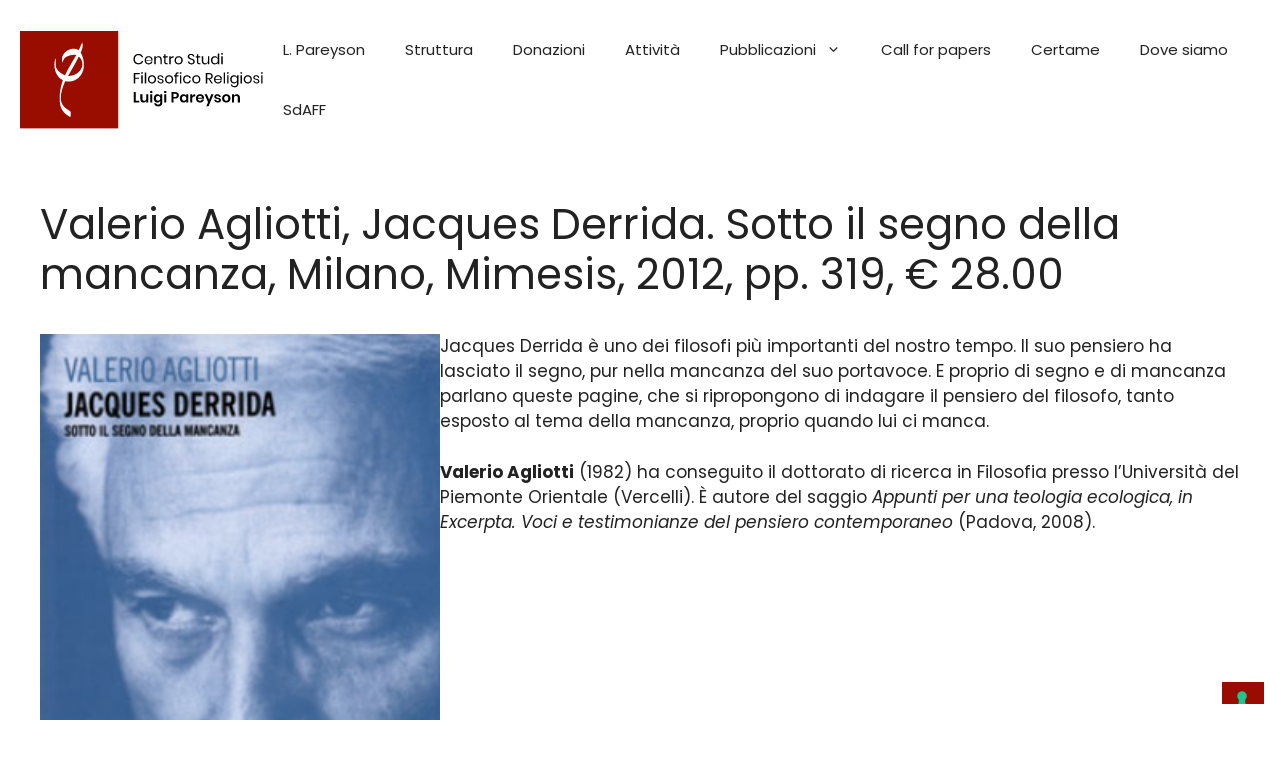

--- FILE ---
content_type: application/javascript; charset=utf-8
request_url: https://cs.iubenda.com/cookie-solution/confs/js/89084911.js
body_size: -40
content:
_iub.csRC = { consApiKey: 'ICnfk19UyyybWG2nsHFyUNZYUfFzMOpt', showBranding: false, publicId: 'f68483c2-ab2f-4a15-a306-4500e02f932f', floatingGroup: false };
_iub.csEnabled = true;
_iub.csPurposes = [3,1];
_iub.cpUpd = 1721382992;
_iub.csT = 0.05;
_iub.googleConsentModeV2 = true;
_iub.totalNumberOfProviders = 2;
_iub.csSiteConf = {"askConsentAtCookiePolicyUpdate":true,"floatingPreferencesButtonDisplay":"bottom-right","perPurposeConsent":true,"siteId":3708271,"whitelabel":false,"cookiePolicyId":89084911,"lang":"it","banner":{"acceptButtonDisplay":true,"closeButtonRejects":true,"customizeButtonDisplay":true,"explicitWithdrawal":true,"listPurposes":true,"position":"bottom","showTitle":false}};
